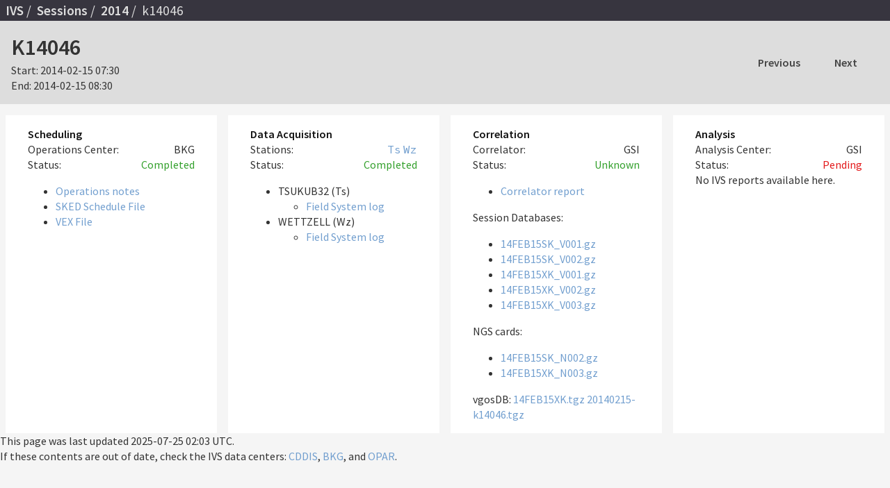

--- FILE ---
content_type: text/html
request_url: https://ivscc.gsfc.nasa.gov/sessions/2014/k14046/
body_size: 7212
content:

<!DOCTYPE html>
<html lang="en">
<head>
    <meta charset="utf-8"/>
    <meta name="viewport" content="width=device-width, initial-scale=1, shrink-to-fit=no"/>
    <title> IVS VLBI Sessions k14046 </title>
    <meta name="description" content=""/>
    <meta name="author" content=""/>
    <meta name="keywords" content=""/>
    
    <link href="https://fonts.googleapis.com/css?family=Source+Code+Pro:400|Source+Sans+Pro:400,600" rel="stylesheet">
    <link rel="stylesheet" type="text/css" charset="utf-8" media="all" href="/static/css/normalize.css">
    <link rel="stylesheet" type="text/css" charset="utf-8" media="all" href="/static/css/main.css">

    
    <script language="javascript" id="_fed_an_ua_tag" src="https://dap.digitalgov.gov/Universal-Federated-Analytics-Min.js?agency=NASA&subagency=GSFC&dclink=true"></script>
</head>
<body>
    <div role="banner">
        <ul role="navigation">
            <li> <a href="/">IVS</a></li>
            <li> <a href="/sessions/">Sessions</a> </li>
            
<li> <a href="/sessions/2014/" >2014</a> </li>
<li>  k14046  </li>

        </ul>
    </div>
    <main>
        
<header>
    <div>
        <h1 class="title">K14046 </h1>
        <div id="start">
            <span class="label">Start:</span>
            <span class="value time">2014-02-15 07:30</span>
        </div>
        <div id="end">
            <span class="label">End:</span>
            <span class="value time">2014-02-15 08:30</span>
        </div>
        <div class="status ">  </div>
    </div>
    <div role="navigation" id="session-nav">
        
        <a href="/sessions/2014/i14045/" id="nav-previous" > Previous </a>
        
        
        <a href="/sessions/2014/k14047/" id="nav-next" > Next </a>
        
    </div>
</header>

<section id="scheduling" class="completed">
    <header>
        <h2>Scheduling</h2>
        <div class="center-id">
            <span class="label">Operations Center:</span>
            <span class="value">BKG</span>
        </div>
        <div class="status">
            <span class="label">Status:</span>
            <span class="value">Completed </span>
        </div>
    </header>
    <ul class="files">
        
        <li class="operations-notes">
            <a href="https://cddis.nasa.gov/archive/vlbi/ivsdata/aux/2014/k14046/k14046.txt">Operations notes</a>
        </li>
        
        
        <li class="sked-schedule">
            <a href="https://cddis.nasa.gov/archive/vlbi/ivsdata/aux/2014/k14046/k14046.skd">SKED Schedule File</a>
        </li>
        
        
        <li class="vex">
            <a href="https://cddis.nasa.gov/archive/vlbi/ivsdata/aux/2014/k14046/k14046.vex">VEX File </a>
        </li>
        

        
    </ul>
</section>

<section id="data-acquisition" class="completed">
    <header>
        <h2>Data Acquisition</h2>
        <div class="center-id stations">
            <span class="label">Stations:</span>
            <ul class="value">
                    
                    <li class="station-id ">
                        <a href="/sessions/stations/ts/">Ts</a>
                    </li>
                    
                    <li class="station-id ">
                        <a href="/sessions/stations/wz/">Wz</a>
                    </li>
                    
            </ul>
        </div>
        <div class="status">
            <span class="label">Status:</span>
            <span class="value">Completed</span>
        </div>
    </header>

    
    

    <ul class="files-by-station">
        
        
        
        
        
        <li>  TSUKUB32 (Ts)</li>
        <ul class="files">
            
            <li> <a href="https://cddis.nasa.gov/archive/vlbi/ivsdata/aux/2014/k14046/k14046ts.log"> Field System log </a></li>
            
        </ul>
        
        
        
        <li>  WETTZELL (Wz)</li>
        <ul class="files">
            
            <li> <a href="https://cddis.nasa.gov/archive/vlbi/ivsdata/aux/2014/k14046/k14046wz.log"> Field System log </a></li>
            
        </ul>
        
        
    </ul>
</section>

<section id="correlation"  class="completed">
    <header>
        <h2>Correlation</h2>
        <div class="center-id">
            <span class="label">Correlator:</span>
            <span class="value">GSI</span>
        </div>
        <div class="status">
            <span class="label">Status:</span>
            <span class="value">Unknown
                
            </span>
        </div>
    </header>


    <ul class="files">
        
        <li><a href="https://cddis.nasa.gov/archive/vlbi/ivsdata/aux/2014/k14046/k14046.corr">Correlator report</a>
            
        </li>
        
    </ul>

    
    Session Databases:
    <ul class="files">
        
        <li class="databases"><a href="https://cddis.nasa.gov/archive/vlbi/ivsdata/db/2014/14FEB15SK_V001.gz">14FEB15SK_V001.gz</a></li>
        
        <li class="databases"><a href="https://cddis.nasa.gov/archive/vlbi/ivsdata/db/2014/14FEB15SK_V002.gz">14FEB15SK_V002.gz</a></li>
        
        <li class="databases"><a href="https://cddis.nasa.gov/archive/vlbi/ivsdata/db/2014/14FEB15XK_V001.gz">14FEB15XK_V001.gz</a></li>
        
        <li class="databases"><a href="https://cddis.nasa.gov/archive/vlbi/ivsdata/db/2014/14FEB15XK_V002.gz">14FEB15XK_V002.gz</a></li>
        
        <li class="databases"><a href="https://cddis.nasa.gov/archive/vlbi/ivsdata/db/2014/14FEB15XK_V003.gz">14FEB15XK_V003.gz</a></li>
        
    </ul>
    

    
    NGS cards:
    <ul class="files">
        
        <li class="databases"><a href="https://cddis.nasa.gov/archive/vlbi/ivsdata/ngs/2014/14FEB15SK_N002.gz">14FEB15SK_N002.gz</a></li>
        
        <li class="databases"><a href="https://cddis.nasa.gov/archive/vlbi/ivsdata/ngs/2014/14FEB15XK_N003.gz">14FEB15XK_N003.gz</a></li>
        
    </ul>
    

    
    vgosDB: 
        
        <a href="https://cddis.nasa.gov/archive/vlbi/ivsdata/vgosdb/2014/14FEB15XK.tgz">14FEB15XK.tgz</a>
        
        <a href="https://cddis.nasa.gov/archive/vlbi/ivsdata/vgosdb/2014/20140215-k14046.tgz">20140215-k14046.tgz</a>
        
    

</section>
<section id="analysis" class="pending">
    <header>
        <h2 class="">Analysis</h2>
        <div class="center-id">
            <span class="label">Analysis Center:</span>
            <span class="value">GSI</span>
        </div>
        <div class="status">
            <span class="label">Status:</span>
            <span class="value">Pending</span>
        </div>
    </header>

    
    No IVS reports available here.
    
    <br>


    



</section>





    </main>
    <script src="/static/js/ivs.js"></script>
    
    <footer>
        This page was last updated <time datetime="2025-07-25 02:03 UTC">2025-07-25 02:03 UTC</time>.
        <br>
        If these contents are out of date, check the IVS data centers:
        <a href="https://cddis.nasa.gov/archive/vlbi/ivsdata/aux/2014/k14046" target="_blank">CDDIS</a>,
        <a href="https://ivs.bkg.bund.de/data_dir/vlbi/ivsdata/aux/2014/k14046">BKG</a>, and
        <a href="ftp://ivsopar.obspm.fr/pub/vlbi/ivsdata/aux/2014/k14046">OPAR</a>.
    </footer>
</body>
</html>
